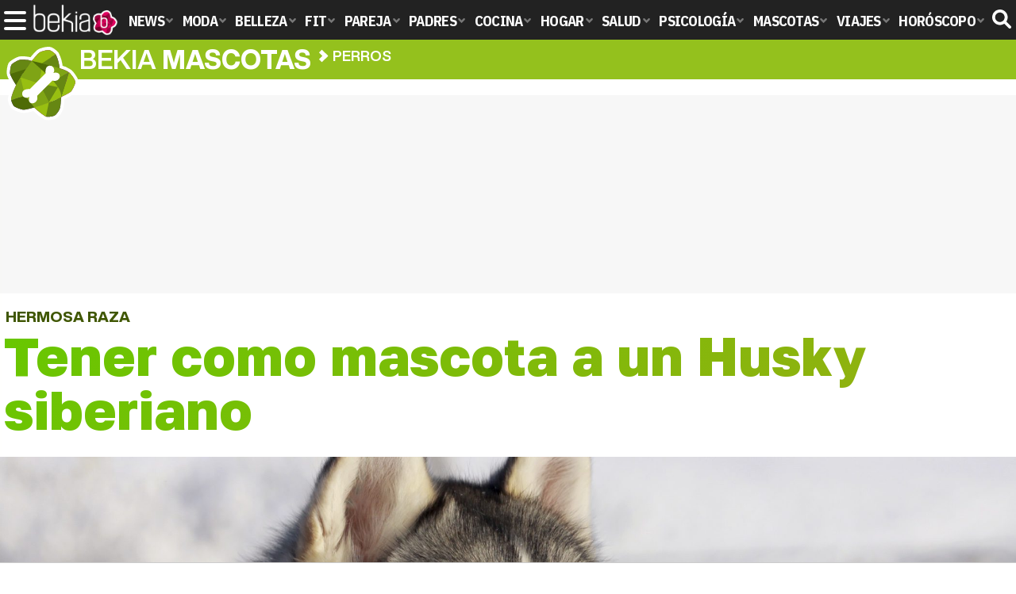

--- FILE ---
content_type: text/html; charset=UTF-8
request_url: https://www.bekiamascotas.com/articulos/tener-mascota-husky-siberiano/
body_size: 14570
content:
<!DOCTYPE html>
<html lang="es">
<head>
<title>Tener como mascota a un Husky siberiano - Bekia Mascotas</title>
<meta charset="utf-8"/>
<meta name="viewport" content="width=device-width, initial-scale=1.0, maximum-scale=1.0, user-scalable=no" />
<meta name="description" content="Descubre los orígenes, las características, el carácter y los cuidados que necesita el perro de la raza Husky siberiano." />
<meta name="robots" content="max-image-preview:large">
<link href="https://www.bekiamascotas.com/articulos/tener-mascota-husky-siberiano/" rel="canonical"><script type="application/ld+json">{"@context":"http://schema.org","@type":"Article","articleSection":"Perros","mainEntityOfPage":{"@type":"WebPage","id":"https://www.bekiamascotas.com/articulos/tener-mascota-husky-siberiano/","breadcrumb":{"@type":"BreadcrumbList","itemListElement":[{"@type":"ListItem","position":1,"item":{"@id":"https://www.bekiamascotas.com","url":"https://www.bekiamascotas.com","name":"Bekia Mascotas"}},{"@type":"ListItem","position":2,"item":{"@id":"https://www.bekiamascotas.com/perros/","url":"https://www.bekiamascotas.com/perros/","name":"Perros"}},{"@type":"ListItem","position":3,"item":{"@id":"https://www.bekiamascotas.com/articulos/tener-mascota-husky-siberiano/","url":"https://www.bekiamascotas.com/articulos/tener-mascota-husky-siberiano/","name":"Tener como mascota a un Husky siberiano"}}]}},"author":{"@type":"Person","name":"Irmina Merino Vidal"},"datePublished":"2015-07-25T17:50:34+02:00","dateModified":"2015-11-04T19:13:18+01:00","headline":"Tener como mascota a un Husky siberiano","url":"https://www.bekiamascotas.com/articulos/tener-mascota-husky-siberiano/","articleBody":" El Husky siberianoHay razas de perro que destacan por su belleza. Una de ellas es el Husky siberiano. Un tipo de perro altamente conocido que tiene un gran parecido con otro animal salvaje, el lobo. Si estás pensando en adoptar a un Husky siberiano o ya tienes uno como mascota, en Bekia te contamos todas las características y cuidados de esta bonita raza. Orígenes del Husky siberiano. Este es un perro de tamaño mediano-grande originario de los países fríos de Rusia. La raza se ideó a finales del siglo XIX para que pudiera vivir bien a muy bajas temperaturas y ayudase a los humanos de la zona. Al ser un perro fuerte, les servía para tirar de los trineos donde colocaban objetos pesados o a las personas que querían trasladarse de un lugar a otro sobre la nieve, ya que el acceso sobre esta superficie no es siempre fácil en un vehículo. Esta raza de perro ayudaba a las personas a transportarse sobre la nieve en trineoOtros lugares, como Alaska, rápidamente se interesaron por esta raza de perro que ayudaba a las personas a transportarse sobre la nieve y aguantaba bien las bajas temperaturas. Poco a poco paso de ser un animal con una utilidad muy concreta a formar parte de la familia. De este modo, llegaría a extenderse la raza por todo el mundo hasta llegar al día de hoy, en el cual cualquier persona puede tener un Husky siberiano en su hogar si quiere convivir y cuidar de esta leal mascota. Características del Husky siberiano. Este perro es normalmente tricolor, blanco, negro y gris, aunque existen algunos blancos con las manchas de color canela en lugar de negro o gris. La cantidad de pelaje de cada color en concreto depende del mismo animal. Los ojos son algo muy característico de esta raza, puesto que pueden tenerlos azules, verdes o marrones.Suelen ser tricolor, blanco, negro y gris, aunque existen algunos blancos con las manchas de color canelaLo más dispar es que se dan muchos casos en los que el animal tiene un ojo de cada color, por lo que puede tener uno verde y el otro marrón o uno azul y el otro verde. Eso no afecta absolutamente en su visión y no lo hace más ni menos especial que ningún otro Husky siberiano, es simplemente una cuestión estética. El pelo de este perro suele ser medianamente corto, pero sabe adaptarse naturalmente al clima en el que se encuentra. Por lo que si el Husky siberiano vive en un país de mucho frío, su pelaje será más largo y denso. Sin embargo, si vive en un país donde hace más calor, el pelo será menos denso y más corto. No necesita cuidados de peluquería ni que se le corte el pelo, aunque haga mucho calor. Mide entre50 y 60 centímetros de alto y suele pesar entre 30 y 45 kilos. Si el perro está bien cuidado y feliz podrá vivir hasta 14 años de vida.Carácter y cuidados del Husky siberiano. Este animal es fiel y con un carácter muy tranquilo. Un excelente guardián que bien educado se llevará de maravilla con los más pequeños de la casa. Como todos los perros de tamaño mediano o grandes necesitará salir a la calle al menos 3 veces al día con paseos de entre 20 y 30 minutos. No obstante, no es cierto que necesiten correr kilómetros durante todos los días.Un Husky bien educado se llevará de maravilla con los más pequeños de la casaLos perros que están entrenados para llevar trineos lo hacen porque forma parte de su entrenamiento, pero nuestra mascota no tiene porque hacer este tipo de ejercicio si lleva una vida tranquila en nuestro hogar. Como comentábamos anteriormente, no necesitamos llevar al Husky siberiano a la peluquería canina, pero sí deberíamos cepillarlo todos los días. Tiene un pelo fuerte, pero sensible que necesita ser cuidado adecuadamente. No suelen tener grandes problemas de salud, pero con la edad es normal que desarrollen enfermedades en los ojos, como las cataratas, en las articulaciones y algún tipo de cáncer, aunque esto es algo muy común en muchas otras razas. Por lo tanto, si quieres adquirir un Husky siberiano lo mejor será que vivas en una casa con jardín, puesto que es un perro demasiado grande para un piso de ciudad y el animal tampoco se sentiría cómodo todo el día encerrado en casa. Tienen un carácter dócil y tienen ganas de aprender del dueño. Sin embargo, debemos ser persistentes con nuestro entrenamiento y mantener una buena educación si queremos que nuestra mascota pueda pasar largos ratos con los niños y llegar a ser un miembro más de la familia. ","image":{"@type":"ImageObject","url":"https://www.bekiamascotas.com/images/articulos/portada/34000/34771.jpg","height":"900","width":"2100"},"isPartOf":{"@type":"WebSite","url":"https://www.bekiamascotas.com","name":"Bekia"},"publisher":{"@type":"Organization","name":"Bekia","url":"https://www.bekiamascotas.com","mainEntityOfPage":{"@type":"AboutPage","url":"https://www.bekiamascotas.com/web/nosotros/"},"logo":{"@type":"ImageObject","url":"https://www.bekiamascotas.com/images/bekiamascotas.png","width":"600","height":"130"},"sameAs":["https://www.facebook.com/bekiamascotas","https://www.instagram.com/bekiamascotas","https://www.twitter.com/bekiamascotas"]}}</script>
<link rel="alternate" type="application/rss+xml" title="Bekia Mascotas RSS" href="https://www.bekiamascotas.com/rss/bekia-mascotas.xml" />
<link rel="preconnect" href="https://fonts.gstatic.com">
<link rel="preconnect" href="https://fonts.gstatic.com" crossorigin />
<link rel="preload" href="https://securepubads.g.doubleclick.net/tag/js/gpt.js" as="script">
<link fetchpriority="high" rel="preload" as="image" href="" media="(max-width:250px)" />
<link fetchpriority="high" rel="preload" as="image" href="https://www.bekiamascotas.com/images/articulos/portada/34000/34771-h4.jpg" media="(min-width:251px) and (max-width:350px)" />
<link fetchpriority="high" rel="preload" as="image" href="https://www.bekiamascotas.com/images/articulos/portada/34000/34771-h3.jpg" media="(min-width:351px) and (max-width:550px)" />
<link fetchpriority="high" rel="preload" as="image" href="https://www.bekiamascotas.com/images/articulos/portada/34000/34771-h2.jpg" media="(min-width:551px) and (max-width:750px)" />
<link fetchpriority="high" rel="preload" as="image" href="https://www.bekiamascotas.com/images/articulos/portada/34000/34771-h1.jpg" media="(min-width:751px)" />
<link rel="stylesheet" href="//fonts.googleapis.com/css2?family=IBM+Plex+Sans+Condensed:wght@700&display=fallback" />
<link rel="preload" href="/fonts/HelveticaNowDisplay-XBd.woff2" as="font" type="font/woff2" crossorigin><link rel="preload" href="/fonts/HelveticaNowDisplay-Bold.woff2" as="font" type="font/woff2" crossorigin><link rel="preload" href="/fonts/HelveticaNowDisplay-Md.woff2" as="font" type="font/woff2" crossorigin><link rel="preload" href="/fonts/HelveticaNowText-Regular.woff2" as="font" type="font/woff2" crossorigin><link rel="preload" href="/fonts/HelveticaNowText-Regular.woff2" as="font" type="font/woff2" crossorigin><link rel="preload" href="/fonts/HelveticaNowText-Bold.woff2" as="font" type="font/woff2" crossorigin>
<link rel="stylesheet" href="//fonts.googleapis.com/css?family=Golos+Text:800&display=fallback" />
<link rel="stylesheet" href="https://www.bekiamascotas.com/css/min.mascotas.css?v=1.7.7" type="text/css"/>
<link rel="apple-touch-icon" sizes="180x180" href="/images/icons/mascotas/apple-touch-icon.png">
<link rel="icon" type="image/png" sizes="32x32" href="/images/icons/mascotas/favicon-32x32.png">
<link rel="icon" type="image/png" sizes="16x16" href="/images/icons/mascotas/favicon-16x16.png">
<link rel="manifest" href="/images/icons/mascotas/site.webmanifest">
<link rel="mask-icon" href="/images/icons/mascotas/safari-pinned-tab.svg" color="#9fbf42">
<meta name="msapplication-TileColor" content="#5ba300">
<meta name="theme-color" content="#ffffff">
<meta property="publishDate" content="2015-07-25T17:50:34+02:00"/>
<link href="https://www.bekiamascotas.com/images/articulos/portada/34000/34771.jpg" rel="image_src"/>
<meta property="og:image" content="https://www.bekiamascotas.com/images/articulos/portada/34000/34771.jpg"/>
<meta property="og:image:width" content="2100" />
<meta property="og:image:height" content="900" />
<meta property="og:image:alt" content="Tener como mascota a un Husky siberiano"/>
<meta property="og:image:type" content="image/jpeg" />
<meta property="og:title" content="Tener como mascota a un Husky siberiano"/>
<meta property="og:url" content="https://www.bekiamascotas.com/articulos/tener-mascota-husky-siberiano/"/>
<meta property="og:description" content="Descubre los orígenes, las características, el carácter y los cuidados que necesita el perro de la raza Husky siberiano."/>
<meta property="og:type" content="article"/>
<meta property="og:updated_time" content="2015-11-04T19:13:18+01:00"/>
<meta property="article:modified_time" content="2015-11-04T19:13:18+01:00"/>
<meta property="article:published_time" content="2015-07-25T17:50:34+02:00"/>
<meta name="DC.title" content="Tener como mascota a un Husky siberiano"/>
<meta name="DC.description" content="Descubre los orígenes, las características, el carácter y los cuidados que necesita el perro de la raza Husky siberiano.">
<meta name="DC.identifier" content="https://www.bekiamascotas.com/articulos/tener-mascota-husky-siberiano/"/>
<meta name="DC.subject" content="mascotas, perro, perros, raza de perro, husky, husky siberiano, raza husky, raza husky siberiano, caracteristicas husky siberiano, origen husky siberiano, cuidados husky siberiano"/>
<meta name="DC.date" content="2015-07-25T17:50:34+02:00"/>
<meta name="DC.date.modified" content="2015-11-04T19:13:18+01:00"/>
<meta name="DC.language" content="es">
<meta name="DC.publisher" content="Bekia mascotas" />
<meta name="twitter:card" content="summary_large_image">
<meta name="twitter:site" content="@bekiamascotas">
<meta name="twitter:url" content="https://www.bekiamascotas.com/articulos/tener-mascota-husky-siberiano/">
<meta name="twitter:title" content="Tener como mascota a un Husky siberiano">
<meta name="twitter:description" content="Descubre los orígenes, las características, el carácter y los cuidados que necesita el perro de la raza Husky siberiano.">
<meta name="twitter:image" content="https://www.bekiamascotas.com/images/articulos/portada/34000/34771.jpg">
    <style>
        /*Publicidad*/
        .pub-top { text-align:center; margin-bottom:20px !important; }
        .pub-text{ margin:10px auto !important; width:300px; max-height:600px; overflow:hidden; text-align:center; background-color:#f7f7f7;}
        .pub-box-lat { height:850px; margin-bottom:20px;  text-align:center; }
        .pub-box-lat:nth-of-type(1), .pub-box-lat:nth-of-type(2) { height:750px; }
        .pub-box-lat .pub-lat { position:sticky; top:80px; }
        .hasbar .pub-box-lat .pub-lat { top:122px; }
        .pub-box-text { height:650px; background:#F7F7F7; border-radius:12px; text-align:center; margin-bottom:20px; }
        .pub-box-text .pub-text { position:sticky; top:50px; }
        .pub-box-intext { min-height:348px; background:#F7F7F7; border-radius:12px; text-align:center; margin-bottom:20px; }
        @media (max-width:600px) {
            .pub-box-text { height:auto; min-height:150px; }
        }
    </style>
    
            <script src="https://tags.refinery89.com/bekiamascotascom.js" async></script>
                
        <!-- Google Tag Manager --> 
        <script>(function(w,d,s,l,i){w[l]=w[l]||[];w[l].push({'gtm.start': 
        new Date().getTime(),event:'gtm.js'});var f=d.getElementsByTagName(s)[0], 
        j=d.createElement(s),dl=l!='dataLayer'?'&l='+l:'';j.async=true;j.src= 
        'https://www.googletagmanager.com/gtm.js?id='+i+dl;f.parentNode.insertBefore(j,f); 
        })(window,document,'script','dataLayer','GTM-W2S5HWQG');</script> 
        <!-- End Google Tag Manager --> 
        
        
	<script> 
		(function(d,s,id,h,t){ 
		var js,r,djs = d.getElementsByTagName(s)[0]; 
		if (d.getElementById(id)) {return;} 
		js = d.createElement('script');js.id =id;js.async=1; 
		js.h=h;js.t=t; 
		r=encodeURI(btoa(d.referrer)); 
		js.src="//"+h+"/pixel/js/"+t+"/"+r; 
		djs.parentNode.insertBefore(js, djs); 
		}(document, 'script', 'dogtrack-pixel','noxv.spxl.socy.es', 'NOXV_491_646_733')); 
	</script> 
	<script src="https://cdn.gravitec.net/storage/7ed2a6ee9cfdb9dee55d3adf29fb062f/client.js" async></script>
</head>
<body>
<!-- Begin comScore Tag -->
<script data-cfasync="false">
	
(function(i,s,o,g,r,a,m){i['GoogleAnalyticsObject']=r;i[r]=i[r]||function(){
(i[r].q=i[r].q||[]).push(arguments)},i[r].l=1*new Date();a=s.createElement(o),
m=s.getElementsByTagName(o)[0];a.async=1;a.src=g;m.parentNode.insertBefore(a,m)
})(window,document,'script','//www.google-analytics.com/analytics.js','ga');
ga('create', 'UA-23430343-12', 'auto', 'main');

ga('create', 'UA-37727950-1', 'auto', 'secondary');
ga('main.send', 'pageview');
ga('secondary.send', 'pageview');

var myVar=setInterval(function(){refresca()},240000);
var myto = setTimeout(function(){
	if (document.getElementById('adsense')!=undefined){
		ga('main.send', 'event', 'Adblock', 'Unblocked', 'Non-blocked');
	}else{
		ga('main.send', 'event', 'Adblock', 'Blocked', 'Blocked');
	}
}, 2000);


function refresca(){
	ga("main.send", "event", "NoBounce", "refresh", "240");
	ga("secondary.send", "event", "NoBounce", "refresh", "240");
}
</script>
<div class="overlay" id="overmenu">
</div>
<header>
<div id="bntop">
    <div class="cnt">
        <div class="btnmenu" onclick="abrirMenu();"><span></span><span></span><span></span></div>
        <div class="lbekia"><a href="https://www.bekia.es"><span>Bekia</span></a></div>
<ul>
                        <li class="mact" onclick="window.open('https://www.bekia.es');"><span class="lnk">News</span>
                <section><ul>
                	
                    <li onclick="window.open('https://www.bekia.es/celebrities/');"><span class="lnk">Celebrities</span></li>
                	
                    <li onclick="window.open('https://www.bekia.es/realeza/');"><span class="lnk">Realeza</span></li>
                	
                    <li onclick="window.open('https://www.bekia.es/sociedad/');"><span class="lnk">Sociedad</span></li>
                	
                    <li onclick="window.open('https://www.bekia.es/cine/');"><span class="lnk">Cine</span></li>
                	
                    <li onclick="window.open('https://www.bekia.es/television/');"><span class="lnk">Televisión</span></li>
                	
                    <li onclick="window.open('https://www.bekia.es/musica/');"><span class="lnk">Música</span></li>
                                </ul></section>
            </li>
                                <li class="mmod" onclick="window.open('https://www.bekiamoda.com');"><span class="lnk">Moda</span>
                <section><ul>
                	
                    <li onclick="window.open('https://www.bekiamoda.com/tendencias/');"><span class="lnk">Tendencias</span></li>
                	
                    <li onclick="window.open('https://www.bekiamoda.com/articulos/');"><span class="lnk">Artículos</span></li>
                	
                    <li onclick="window.open('https://www.bekiamoda.com/looks/alfombra-roja/');"><span class="lnk">Looks</span></li>
                	
                    <li onclick="window.open('https://www.bekiamoda.com/disenadores/');"><span class="lnk">Diseñadores</span></li>
                	
                    <li onclick="window.open('https://www.bekiamoda.com/modelos-iconos/');"><span class="lnk">Modelos & Iconos</span></li>
                	
                    <li onclick="window.open('https://www.bekiamoda.com/marcas/');"><span class="lnk">Marcas</span></li>
                	
                    <li onclick="window.open('https://www.bekiamoda.com/complementos/');"><span class="lnk">Complementos</span></li>
                	
                    <li onclick="window.open('https://www.bekiamoda.com/ninos/');"><span class="lnk">Niños</span></li>
                	
                    <li onclick="window.open('https://www.bekiamoda.com/hombres/');"><span class="lnk">Hombres</span></li>
                                </ul></section>
            </li>
                                <li class="mbel" onclick="window.open('https://www.bekiabelleza.com');"><span class="lnk">Belleza</span>
                <section><ul>
                	
                    <li onclick="window.open('https://www.bekiabelleza.com/cara/');"><span class="lnk">Cara</span></li>
                	
                    <li onclick="window.open('https://www.bekiabelleza.com/cabello/');"><span class="lnk">Cabello</span></li>
                	
                    <li onclick="window.open('https://www.bekiabelleza.com/cuerpo/');"><span class="lnk">Cuerpo</span></li>
                	
                    <li onclick="window.open('https://www.bekiabelleza.com/looks/');"><span class="lnk">Looks</span></li>
                	
                    <li onclick="window.open('https://www.bekiabelleza.com/maquillaje/');"><span class="lnk">Maquillaje</span></li>
                	
                    <li onclick="window.open('https://www.bekiabelleza.com/tratamientos/');"><span class="lnk">Tratamientos</span></li>
                	
                    <li onclick="window.open('https://www.bekiabelleza.com/perfumes/');"><span class="lnk">Perfumes</span></li>
                	
                    <li onclick="window.open('https://www.bekiabelleza.com/celebrities/');"><span class="lnk">Celebrities</span></li>
                	
                    <li onclick="window.open('https://www.bekiabelleza.com/marcas/');"><span class="lnk">Marcas</span></li>
                	
                    <li onclick="window.open('https://www.bekiabelleza.com/hombres/');"><span class="lnk">Hombres</span></li>
                                </ul></section>
            </li>
                                <li class="mfit" onclick="window.open('https://www.bekiafit.com');"><span class="lnk">Fit</span>
                <section><ul>
                	
                    <li onclick="window.open('https://www.bekiafit.com/entrenamiento/');"><span class="lnk">Entrenamiento</span></li>
                	
                    <li onclick="window.open('https://www.bekiafit.com/dietas/');"><span class="lnk">Dietas</span></li>
                	
                    <li onclick="window.open('https://www.bekiafit.com/nutricion/');"><span class="lnk">Nutrición</span></li>
                	
                    <li onclick="window.open('https://www.bekiafit.com/cuerpo/');"><span class="lnk">Cuerpo</span></li>
                	
                    <li onclick="window.open('https://www.bekiafit.com/mente/');"><span class="lnk">Mente</span></li>
                                </ul></section>
            </li>
                                <li class="mpar" onclick="window.open('https://www.bekiapareja.com');"><span class="lnk">Pareja</span>
                <section><ul>
                	
                    <li onclick="window.open('https://www.bekiapareja.com/amor/');"><span class="lnk">Amor</span></li>
                	
                    <li onclick="window.open('https://www.bekiapareja.com/sexo/');"><span class="lnk">Sexualidad</span></li>
                	
                    <li onclick="window.open('https://www.bekiapareja.com/salud/');"><span class="lnk">Salud</span></li>
                	
                    <li onclick="window.open('https://www.bekiapareja.com/divorcio/');"><span class="lnk">Divorcio</span></li>
                	
                    <li onclick="window.open('https://www.bekiapareja.com/relatos/');"><span class="lnk">Relatos</span></li>
                                </ul></section>
            </li>
                                <li class="mpad" onclick="window.open('https://www.bekiapadres.com');"><span class="lnk">Padres</span>
                <section><ul>
                	
                    <li onclick="window.open('https://www.bekiapadres.com/alimentacion/');"><span class="lnk">Alimentación</span></li>
                	
                    <li onclick="window.open('https://www.bekiapadres.com/salud/');"><span class="lnk">Salud</span></li>
                	
                    <li onclick="window.open('https://www.bekiapadres.com/psicologia/');"><span class="lnk">Psicología</span></li>
                	
                    <li onclick="window.open('https://www.bekiapadres.com/educacion/');"><span class="lnk">Educación</span></li>
                	
                    <li onclick="window.open('https://www.bekiapadres.com/ocio/');"><span class="lnk">Ocio</span></li>
                	
                    <li onclick="window.open('https://www.bekiapadres.com/calculadoras/');"><span class="lnk">Calculadoras</span></li>
                	
                    <li onclick="window.open('https://www.bekiapadres.com/nombres-bebe/');"><span class="lnk">Nombres</span></li>
                	
                    <li onclick="window.open('https://www.bekiapadres.com/canciones/');"><span class="lnk">Canciones infantiles</span></li>
                	
                    <li onclick="window.open('https://www.bekiapadres.com/dibujos/');"><span class="lnk">Dibujos para colorear</span></li>
                	
                    <li onclick="window.open('https://www.bekiapadres.com/diccionario/');"><span class="lnk">Diccionario</span></li>
                                </ul></section>
            </li>
                                <li class="mcoc" onclick="window.open('https://www.bekiacocina.com');"><span class="lnk">Cocina</span>
                <section><ul>
                	
                    <li onclick="window.open('https://www.bekiacocina.com/recetas/');"><span class="lnk">Recetas</span></li>
                	
                    <li onclick="window.open('https://www.bekiacocina.com/dietas/');"><span class="lnk">Nutrición y dieta</span></li>
                	
                    <li onclick="window.open('https://www.bekiacocina.com/ingredientes/');"><span class="lnk">Alimentos</span></li>
                	
                    <li onclick="window.open('https://www.bekiacocina.com/gastronomia/');"><span class="lnk">Gastronomía</span></li>
                	
                    <li onclick="window.open('https://www.bekiacocina.com/restaurantes/');"><span class="lnk">Restaurantes</span></li>
                                </ul></section>
            </li>
                                <li class="mhog" onclick="window.open('https://www.bekiahogar.com');"><span class="lnk">Hogar</span>
                <section><ul>
                	
                    <li onclick="window.open('https://www.bekiahogar.com/bricolaje/');"><span class="lnk">Bricolaje</span></li>
                	
                    <li onclick="window.open('https://www.bekiahogar.com/decoracion/');"><span class="lnk">Decoración</span></li>
                	
                    <li onclick="window.open('https://www.bekiahogar.com/jardineria/');"><span class="lnk">Jardinería</span></li>
                	
                    <li onclick="window.open('https://www.bekiahogar.com/manualidades/');"><span class="lnk">Manualidades</span></li>
                	
                    <li onclick="window.open('https://www.bekiahogar.com/ecologia/');"><span class="lnk">Ecología</span></li>
                	
                    <li onclick="window.open('https://www.bekiahogar.com/economia/');"><span class="lnk">Economía doméstica</span></li>
                                </ul></section>
            </li>
                                <li class="msal" onclick="window.open('https://www.bekiasalud.com');"><span class="lnk">Salud</span>
                <section><ul>
                	
                    <li onclick="window.open('https://www.bekiasalud.com/medicamentos/');"><span class="lnk">Medicamentos</span></li>
                	
                    <li onclick="window.open('https://www.bekiasalud.com/enfermedades/');"><span class="lnk">Enfermedades</span></li>
                	
                    <li onclick="window.open('https://www.bekiasalud.com/cancer/');"><span class="lnk">Cáncer</span></li>
                	
                    <li onclick="window.open('https://www.bekiasalud.com/menopausia/');"><span class="lnk">Menopausia</span></li>
                	
                    <li onclick="window.open('https://www.bekiasalud.com/alergias/');"><span class="lnk">Alergias</span></li>
                	
                    <li onclick="window.open('https://www.bekiasalud.com/dietetica/');"><span class="lnk">Dietética</span></li>
                	
                    <li onclick="window.open('https://www.bekiasalud.com/vida-sana/');"><span class="lnk">Vida sana</span></li>
                                </ul></section>
            </li>
                                <li class="mpsi" onclick="window.open('https://www.bekiapsicologia.com');"><span class="lnk">Psicología</span>
                <section><ul>
                	
                    <li onclick="window.open('https://www.bekiapsicologia.com/terapia/');"><span class="lnk">Terapia</span></li>
                	
                    <li onclick="window.open('https://www.bekiapsicologia.com/ansiedad/');"><span class="lnk">Ansiedad</span></li>
                	
                    <li onclick="window.open('https://www.bekiapsicologia.com/depresion/');"><span class="lnk">Depresión</span></li>
                	
                    <li onclick="window.open('https://www.bekiapsicologia.com/emociones/');"><span class="lnk">Emociones</span></li>
                	
                    <li onclick="window.open('https://www.bekiapsicologia.com/coaching/');"><span class="lnk">Coaching</span></li>
                	
                    <li onclick="window.open('https://www.bekiapsicologia.com/relaciones/');"><span class="lnk">Relaciones</span></li>
                                </ul></section>
            </li>
                                <li class="mmas"><a class="lnk" href="https://www.bekiamascotas.com"><span>Mascotas</span></a>
                <section><ul>
                	
                    <li><a class="lnk" href="https://www.bekiamascotas.com/perros/"><span>Perros</span></a></li>
                	
                    <li><a class="lnk" href="https://www.bekiamascotas.com/gatos/"><span>Gatos</span></a></li>
                	
                    <li><a class="lnk" href="https://www.bekiamascotas.com/peces/"><span>Peces</span></a></li>
                	
                    <li><a class="lnk" href="https://www.bekiamascotas.com/pajaros/"><span>Pájaros</span></a></li>
                	
                    <li><a class="lnk" href="https://www.bekiamascotas.com/roedores/"><span>Roedores</span></a></li>
                	
                    <li><a class="lnk" href="https://www.bekiamascotas.com/exoticos/"><span>Exóticos</span></a></li>
                                </ul></section>
            </li>
                                <li class="mvia" onclick="window.open('https://www.bekiaviajes.com');"><span class="lnk">Viajes</span>
                <section><ul>
                	
                    <li onclick="window.open('https://www.bekiaviajes.com/destinos/');"><span class="lnk">Destinos</span></li>
                	
                    <li onclick="window.open('https://guiadejapon.bekiaviajes.com');"><span class="lnk">Guía de Japón</span></li>
                                </ul></section>
            </li>
                                <li class="mhor" onclick="window.open('https://www.bekia.es/horoscopo/');"><span class="lnk">Horóscopo</span>
                <section><ul>
                	
                    <li onclick="window.open('https://www.bekia.es/horoscopo/zodiaco/');"><span class="lnk">Zodíaco</span></li>
                	
                    <li onclick="window.open('https://www.bekia.es/horoscopo/chino/');"><span class="lnk">Horóscopo chino</span></li>
                	
                    <li onclick="window.open('https://www.bekia.es/horoscopo/tarot/');"><span class="lnk">Tarot</span></li>
                	
                    <li onclick="window.open('https://www.bekia.es/horoscopo/numerologia/');"><span class="lnk">Numerología</span></li>
                	
                    <li onclick="window.open('https://www.bekia.es/horoscopo/rituales/');"><span class="lnk">Rituales</span></li>
                	
                    <li onclick="window.open('https://www.bekia.es/horoscopo/test-compatibilidad/');"><span class="lnk">Test de compatibilidad</span></li>
                                </ul></section>
            </li>
            </ul>	
    <div id="modal-search">
        <form id="search" action="/buscar/">
            <input id="inputString" autocomplete="off" name="q" type="text" value="" placeholder="Buscar..."/>
        </form>
    </div>
    <div class="btnsearch"><svg width="24" height="24" viewBox="0 0 512 512"><path d="M500.3 443.7l-119.7-119.7c27.22-40.41 40.65-90.9 33.46-144.7C401.8 87.79 326.8 13.32 235.2 1.723C99.01-15.51-15.51 99.01 1.724 235.2c11.6 91.64 86.08 166.7 177.6 178.9c53.8 7.189 104.3-6.236 144.7-33.46l119.7 119.7c15.62 15.62 40.95 15.62 56.57 0C515.9 484.7 515.9 459.3 500.3 443.7zM79.1 208c0-70.58 57.42-128 128-128s128 57.42 128 128c0 70.58-57.42 128-128 128S79.1 278.6 79.1 208z"/></svg><span>Buscar</span></div>
</div>
</div>
</header>

<div class="sug-cnt"><div id="suggestions"></div></div>

<div id="bnwebbar">
    <div class="fpos"><div id="flor" onclick="window.location.href='https://www.bekiamascotas.com';"></div></div>
    <nav><div class="cnt">
    <p class="tit"><span onclick="window.location.href='https://www.bekiamascotas.com';">Bekia <b>mascotas</b></span></p>        <p><span onclick="window.location.href='https://www.bekiamascotas.com/perros/';">Perros</span></p>
    <p><span onclick="window.location.href='https://www.bekiamascotas.com/articulos/tener-mascota-husky-siberiano/';">Tener como mascota a un Husky siberiano</span></p>
        </div></nav>
</div>		
<main id="main" class="main_smc_bekiamascotas">
    <div class="pub-top">
        <div id='top'></div>
        <div id='x01'></div>
    </div>
<style>
.splide__container{box-sizing:border-box;position:relative}.splide__list{-webkit-backface-visibility:hidden;backface-visibility:hidden;display:-ms-flexbox;display:flex;height:100%;margin:0!important;padding:0!important}.splide.is-initialized:not(.is-active) .splide__list{display:block}.splide__pagination{-ms-flex-align:center;align-items:center;display:-ms-flexbox;display:flex;-ms-flex-wrap:wrap;flex-wrap:wrap;-ms-flex-pack:center;justify-content:center;margin:0;pointer-events:none}.splide__pagination li{display:inline-block;line-height:1;list-style-type:none;margin:0;pointer-events:auto}.splide__progress__bar{width:0}.splide{position:relative;visibility:hidden}.splide.is-initialized,.splide.is-rendered{visibility:visible}.splide__slide{-webkit-backface-visibility:hidden;backface-visibility:hidden;box-sizing:border-box;-ms-flex-negative:0;flex-shrink:0;list-style-type:none!important;margin:0;position:relative}.splide__slide img{vertical-align:bottom}.splide__spinner{animation:splide-loading 1s linear infinite;border:2px solid #999;border-left-color:transparent;border-radius:50%;bottom:0;contain:strict;display:inline-block;height:20px;left:0;margin:auto;position:absolute;right:0;top:0;width:20px}.splide__sr{clip:rect(0 0 0 0);border:0;height:1px;margin:-1px;overflow:hidden;padding:0;position:absolute;width:1px}.splide__toggle.is-active .splide__toggle__play,.splide__toggle__pause{display:none}.splide__toggle.is-active .splide__toggle__pause{display:inline}.splide__track{overflow:hidden;position:relative;z-index:0}@keyframes splide-loading{0%{transform:rotate(0)}to{transform:rotate(1turn)}}.splide__track--draggable{-webkit-touch-callout:none;-webkit-user-select:none;-ms-user-select:none;user-select:none}.splide__track--fade>.splide__list{display:block}.splide__track--fade>.splide__list>.splide__slide{left:0;opacity:0;position:absolute;top:0;z-index:0}.splide__track--fade>.splide__list>.splide__slide.is-active{opacity:1;position:relative;z-index:1}.splide--rtl{direction:rtl}.splide__track--ttb>.splide__list{display:block}.splide__arrow{-ms-flex-align:center;align-items:center;background:#EEE;border:0;border-radius:50%;cursor:pointer;display:-ms-flexbox;display:flex;height:2.5em;-ms-flex-pack:center;justify-content:center;opacity:.7;padding:0;position:absolute;top:50%;transform:translateY(-50%);width:2.5em;z-index:1}.splide__arrow svg{fill:#000;height:1.4em;width:1.4em}.splide__arrow:hover:not(:disabled){opacity:.9}.splide__arrow:disabled{opacity:.3}.splide__arrow:focus-visible{outline:3px solid #0bf;outline-offset:3px}.splide__arrow--prev{left:1em}.splide__arrow--prev svg{transform:scaleX(-1)}.splide__arrow--next{right:1em}.splide.is-focus-in .splide__arrow:focus{outline:3px solid #0bf;outline-offset:3px}.splide__pagination{bottom:.5em;left:0;padding:0 1em;position:absolute;right:0;z-index:1}.splide__pagination__page{background:#ccc;border:0;border-radius:50%;display:inline-block;height:8px;margin:3px;opacity:.7;padding:0;position:relative;transition:transform .2s linear;width:8px}.splide__pagination__page.is-active{background:#fff;transform:scale(1.4);z-index:1}.splide__pagination__page:hover{cursor:pointer;opacity:.9}.splide__pagination__page:focus-visible{outline:3px solid #0bf;outline-offset:3px}.splide.is-focus-in .splide__pagination__page:focus{outline:3px solid #0bf;outline-offset:3px}.splide__progress__bar{background:#ccc;height:3px}.splide__slide{-webkit-tap-highlight-color:transparent}.splide__slide:focus{outline:0}@supports(outline-offset:-3px){.splide__slide:focus-visible{outline:3px solid #0bf;outline-offset:-3px}}@media screen and (-ms-high-contrast:none){.splide__slide:focus-visible{border:3px solid #0bf}}@supports(outline-offset:-3px){.splide.is-focus-in .splide__slide:focus{outline:3px solid #0bf;outline-offset:-3px}}@media screen and (-ms-high-contrast:none){.splide.is-focus-in .splide__slide:focus{border:3px solid #0bf}.splide.is-focus-in .splide__track>.splide__list>.splide__slide:focus{border-color:#0bf}}.splide__toggle{cursor:pointer}.splide__toggle:focus-visible{outline:3px solid #0bf;outline-offset:3px}.splide.is-focus-in .splide__toggle:focus{outline:3px solid #0bf;outline-offset:3px}.splide__track--nav>.splide__list>.splide__slide{border:3px solid transparent;cursor:pointer}.splide__track--nav>.splide__list>.splide__slide.is-active{border:3px solid #000}.splide__arrows--rtl .splide__arrow--prev{left:auto;right:1em}.splide__arrows--rtl .splide__arrow--prev svg{transform:scaleX(1)}.splide__arrows--rtl .splide__arrow--next{left:1em;right:auto}.splide__arrows--rtl .splide__arrow--next svg{transform:scaleX(-1)}.splide__arrows--ttb .splide__arrow{left:50%;transform:translate(-50%)}.splide__arrows--ttb .splide__arrow--prev{top:1em}.splide__arrows--ttb .splide__arrow--prev svg{transform:rotate(-90deg)}.splide__arrows--ttb .splide__arrow--next{bottom:1em;top:auto}.splide__arrows--ttb .splide__arrow--next svg{transform:rotate(90deg)}.splide__pagination--ttb{bottom:0;display:-ms-flexbox;display:flex;-ms-flex-direction:column;flex-direction:column;left:auto;padding:1em 0;right:.5em;top:0}
.splide li { background:#f7ffe3; margin:0 0 15px 0; border-radius:12px; overflow:hidden; } .splide li img { width:100%; height:auto; } .splide li:hover { cursor:pointer; } .splide li a { display:block; text-align:center; padding:8px; font-family:'HelND'; font-weight:800; line-height:1.08em; font-size:18px; color:#000; transition:color .2s ease-in-out; } .splide li:hover a { color:#7AAA00; }
article .txt .splide a:after { display:none; }
.entradilla::first-letter { font-size: 71px; float:left; line-height:1em; padding: 1px 3px 0 0; font-weight: bold; vertical-align:initial; }
.blqdest.mov{ margin-bottom:20px; }
.art-top picture { display:block; aspect-ratio:105/65; }
.wrapper .citiesrel { font-size:18px; margin:0 0 15px 0; background:#EAEBEC; padding:6px 8px; border-radius:8px; font-family:'HelND'; text-transform:uppercase; }
.wrapper .citiesrel a { display:block; color:#000; }
.wrapper .citiesrel a b { font-weight:800; }
.wrapper .citiesrel img { width:42px; height:42px; border-radius:40px; vertical-align:-13px; margin-right:3px; }
.infoextended { border:1px solid #EAEBEC; border-radius:8px; padding:12px;}
.authbar { background:#f8f9fa; border-radius:50px; overflow:hidden; height:60px; display:flex; }
.authbar img { width:60px; height:60px; }
.authbar .adata { padding:6px; }
.wrapper .info .infoextended .author:before { display:none; }
.wrapper .info .infoextended .author { font-size:18px; margin-bottom:2px; }
.wrapper .info .infoextended .adesc { font-family: 'HelNT'; font-size:14px; padding-left:2px; color:#555; line-height:1.05em; }
.toc li a:hover {cursor: pointer;}
.arecwrap { margin-top:-35px; }
.pub-box-intext { min-height:348px; background:#F7F7F7; border-radius:12px; text-align:center; margin-bottom:20px; }
@media(max-width:1100px) {
.wrapper .info .infoextended .author { margin-bottom:0; }
.authbar .adata { padding:3px 6px; }
}
</style>
<script defer src="https://www.bekiamascotas.com/js/splide.min.js"></script>
<div id="article" class="article_smc_bekiamascotas">
<div class="art-top">
	<div class="pretit"><span>HERMOSA RAZA</span></div>
	<h1><span>Tener como mascota a un Husky siberiano</span></h1>
	
	<picture>
		<source media="(max-width:250px)" srcset="https://www.bekiamascotas.com/images/articulos/portada/34000/34771-h4.jpg" width="200" height="124">
		<source media="(min-width:251px) and (max-width:350px)" srcset="https://www.bekiamascotas.com/images/articulos/portada/34000/34771-h3.jpg" width="300" height="186">
		<source media="(min-width:351px) and (max-width:550px)" srcset="https://www.bekiamascotas.com/images/articulos/portada/34000/34771-h2.jpg" width="500" height="310">
		<source media="(min-width:551px) and (max-width:750px)" srcset="https://www.bekiamascotas.com/images/articulos/portada/34000/34771-h1.jpg" width="728" height="451">
		<source media="(min-width:751px)" srcset="https://www.bekiamascotas.com/images/articulos/portada/34000/34771.jpg" width="1050" height="650">
		<img src="https://www.bekiamascotas.com/images/articulos/portada/34000/34771.jpg" alt="Tener como mascota a un Husky siberiano" width="1050" height="650" decoding="async">
	</picture>
</div>
<div id="div_modal"></div>
<div class="wrapper">
	<div class="wraptxt">
	<div class="toc">	
			</div>
	<div class="cnt">
	<div class="info">
				<div class="col1">
					<div class="author">Irmina Merino Vidal</div>
				<div class="date">
						Última actualización: 4 Noviembre 2015		</div>
			<div class="tcmtb">
				<span id="commlink" data-type="not" data-id="34771">
					¡Comenta!				</span>
			</div>
		</div>
			</div>
		<article>
		<div class="entradilla">Descubre los orígenes, las características, el carácter y los cuidados que necesita el perro de la raza Husky siberiano.</div>
					<div class="txt"><link href="https://www.bekia.es/css/videojs/player.css?v=1.0.3" rel="stylesheet">
<link href="https://www.bekia.es/css/bkeplayer.css?v=1.0.3" rel="stylesheet">
<link href="https://www.bekia.es/css/videojs/theme.css?v=1.0.6" rel="stylesheet">
<script defer src="https://www.bekia.es/js/videojs/player.js?v=1.0.2"></script>
<script defer src="//imasdk.googleapis.com/js/sdkloader/ima3.js"></script>
<script defer src="https://www.bekia.es/js/enlazarpip.js?v=1.0.3"></script>
<script defer src="https://www.bekia.es/js/bkeplayer.js?v=1.0.8"></script>
<div class="bkeplayer">
					<div class="tit-ep"><span>Vídeos Bekia</span></div>
					<div class="cnt-ep">
						<div class="mv-ep">
							<video id="vid-29073" data-stream="1" data-noads="0" class="video-js vjs-theme-dt" controls playsinline autoplay muted preload="metadata" width="640" height="360" poster="https://www.bekia.es/images/videos/4000/f4932.jpg" data-title="Montoya se viene abajo en &#039;Supervivientes 2025&#039; y amenaza con abandonar">
							  <source src="//v1.bekiavideos.com/4900/4932/playlist.m3u8" type="application/x-mpegURL"/>
							  <source src="//v1.bekiavideos.com/4900/4932/manifest.mpd" type="application/dash+xml"/>
								  <source src="//v1.bekiavideos.com/4900/4932.mp4" type='video/mp4'/>
								</video>
						</div>
						<div class="lv-ep">
							<ul class="lv-car">
								<li><a href="https://www.bekia.es/videos/raul-rodriguez-silvia-taules-cuentan-papel-familia-tele/">
								<picture>
									<img class='stpi' loading="lazy" class="stpi" decoding="async" alt="Raúl Rodríguez y Silvia Taulés nos cuentan su papel en &#039;La familia de la tele&#039;" src="https://www.bekia.es/images/videos/th/4000/4930-r0.jpg" width="207" height="115"/>
								</picture>
								<span>Raúl Rodríguez y Silvia Taulés nos cuentan su papel en 'La familia de la tele'</span></a></li>
								<li><a href="https://www.bekia.es/videos/kiko-matamoros-lydia-lozano-publico-edades-rtve-publico-pegado-novelas/">
								<picture>
									<img class='stpi' loading="lazy" class="stpi" decoding="async" alt="Kiko Matamoros y Lydia Lozano: &quot;Nuestro público es de todas las edades y RTVE tiene un público muy pegado a las novelas, al que tenemos que captar&quot;" src="https://www.bekia.es/images/videos/th/4000/4928-r0.jpg" width="207" height="115"/>
								</picture>
								<span>Kiko Matamoros y Lydia Lozano: "Nuestro público es de todas las edades y RTVE tiene un público muy pegado a las novelas, al que tenemos que captar"</span></a></li>
								<li><a href="https://www.bekia.es/videos/carlota-corredera-javier-hoyos-tele-representar-publico-tambien/">
								<picture>
									<img class='stpi' loading="lazy" class="stpi" decoding="async" alt="Carlota Corredera y Javier de Hoyos: &quot;La tele tiene que representar al público también y aquí están todos los perfiles posibles&quot;" src="https://www.bekia.es/images/videos/th/4000/4927-r0.jpg" width="207" height="115"/>
								</picture>
								<span>Carlota Corredera y Javier de Hoyos: "La tele tiene que representar al público también y aquí están todos los perfiles posibles&quo;</span></a></li>
								<li><a href="https://www.bekia.es/videos/tomo-felipe-infanta-sofia-no-recibir-formacion-militar/">
								<picture>
									<img class='stpi' loading="lazy" class="stpi" decoding="async" alt="Así se tomó Felipe VI que la Infanta Sofía no quisiera recibir formación militar" src="https://www.bekia.es/images/videos/th/4000/4931-r0.jpg" width="207" height="115"/>
								</picture>
								<span>Así se tomó Felipe VI que la Infanta Sofía no quisiera recibir formación militar</span></a></li>
								<li><a href="https://www.bekia.es/videos/belen-esteban-estoy-emocionada-contenta-feliz-llegar-rtve/">
								<picture>
									<img class='stpi' loading="lazy" class="stpi" decoding="async" alt="Belén Esteban: &quot;Estoy emocionada, muy contenta y muy feliz por llegar a RTVE&quot;" src="https://www.bekia.es/images/videos/th/4000/4925-r0.jpg" width="207" height="115"/>
								</picture>
								<span>Belén Esteban: "Estoy emocionada, muy contenta y muy feliz por llegar a RTVE"</span></a></li>
								<li><a href="https://www.bekia.es/videos/manu-baqueiro-entrevista-serie-perdiendo-juicio/">
								<picture>
									<img class='stpi' loading="lazy" class="stpi" decoding="async" alt="Manu Baqueiro: &quot;Tuve como referente a Bruce Willis en &#039;Luz de Luna&#039; para mi trabajo en la serie &#039;Perdiendo el juicio&#039;&quot;" src="https://www.bekia.es/images/videos/th/4000/4914-r0.jpg" width="207" height="115"/>
								</picture>
								<span>Manu Baqueiro: "Tuve como referente a Bruce Willis en 'Luz de Luna' para mi trabajo en la serie 'Perdiendo el juicio'"</span></a></li>
								<li><a href="https://www.bekia.es/videos/magdalena-suecia-responde-criticas-lanzar-propio-negocio/">
								<picture>
									<img class='stpi' loading="lazy" class="stpi" decoding="async" alt="Magdalena de Suecia responde a las críticas y explica por qué le han permitido lanzar su propio negocio" src="https://www.bekia.es/images/videos/th/4000/4929-r0.jpg" width="207" height="115"/>
								</picture>
								<span>Magdalena de Suecia responde a las críticas y explica por qué le han permitido lanzar su propio negocio</span></a></li>
							</ul>
						</div>
					</div>
				</div><div class="imgnc"><img class='stpi' loading="lazy" src="https://www.bekiamascotas.com/images/articulos/34000/34771/1.jpg" style="aspect-ratio:600/320;" width="600" height="320" sizes="100vw" alt="El Husky siberiano" loading="lazy" /><span> El Husky siberiano</span></div><p>Hay razas de <a href="https://www.bekiamascotas.com/perros/">perro</a> que destacan por su <a target="_blank" href="https://www.bekiabelleza.com/">belleza</a>. Una de ellas es <b>el Husky siberiano</b>. Un tipo de perro altamente conocido que tiene un  <b>gran parecido con otro animal salvaje, el lobo</b>. Si estás pensando en adoptar a un Husky siberiano o ya tienes uno como mascota, en Bekia te contamos todas las  <b>características y cuidados</b> de esta bonita raza.</p><h2>Orígenes del Husky siberiano</h2><p>Este es un perro de  <b>tamaño mediano-grande originario de los países fríos de Rusia</b>. La raza se ideó a finales del siglo XIX para que pudiera vivir bien a muy bajas temperaturas y ayudase a los humanos de la zona. Al ser un perro fuerte, les servía para  <b>tirar de los trineos donde colocaban objetos pesados o a las personas</b> que querían trasladarse de un lugar a otro sobre la nieve, ya que el acceso sobre esta superficie no es siempre fácil en un vehículo.<div class='pub-box-intext'><div id='intext'></div></div><div class="imgnc"><img class='stpi' loading="lazy" src="https://www.bekiamascotas.com/images/articulos/34000/34771/2.jpg" style="aspect-ratio:600/320;" width="600" height="320" sizes="100vw" alt="Esta raza de perro ayudaba a las personas a transportarse sobre la nieve en trineo" loading="lazy" /><span>Esta raza de perro ayudaba a las personas a transportarse sobre la nieve en trineo</span></div><p>Otros lugares, como Alaska, rápidamente se interesaron por esta raza de perro que ayudaba a las personas a transportarse sobre la nieve y aguantaba bien las bajas temperaturas. Poco a poco paso de ser <b>un animal con una utilidad muy concreta a formar parte de la familia</b>. De este modo, llegaría a extenderse la raza por todo el mundo hasta llegar al día de hoy, en el cual  <b>cualquier persona puede tener un Husky</b> siberiano en su hogar si quiere convivir y cuidar de esta leal mascota.</p><h2>Características del Husky siberiano</h2><p>Este perro es <b>normalmente tricolor, blanco, negro y gris, aunque existen algunos blancos con las manchas de color canela</b> en lugar de negro o gris. La cantidad de pelaje de cada color en concreto depende del mismo animal.  <b>Los ojos son </b> algo muy característico de esta raza, puesto que pueden tenerlos <b>azules, verdes o marrones</b>. </p><div class="imgnc"><img class='stpi' loading="lazy" src="https://www.bekiamascotas.com/images/articulos/34000/34771/3.jpg" style="aspect-ratio:600/320;" width="600" height="320" sizes="100vw" alt="Suelen ser tricolor, blanco, negro y gris, aunque existen algunos blancos con las manchas de color canela" loading="lazy" /><span> </p><p>Suelen ser tricolor, blanco, negro y gris, aunque existen algunos blancos con las manchas de color canela</span></div><p>Lo más dispar es que se dan muchos casos en los que  <b>el animal tiene un ojo de cada color</b>, por lo que puede tener uno verde y el otro marrón o uno azul y el otro verde. Eso no afecta absolutamente en su visión y no lo hace más ni menos especial que ningún otro Husky siberiano, es simplemente una cuestión estética. </p><p> <b>El pelo</b> de este perro suele ser  <b>medianamente corto</b>, pero sabe adaptarse naturalmente al  <b>clima en el que se encuentra</b>. Por lo que si el Husky siberiano vive en un país de mucho frío, su pelaje será más largo y denso. Sin embargo, si vive en un país <b>donde hace más calor, el pelo será menos denso</b> y más corto. <b>No necesita cuidados de peluquería</b> ni que se le corte el pelo, aunque haga mucho calor. Mide entre  <b>50 y 60 centímetros</b> de alto y suele pesar entre <b>30 y 45 kilos</b>.  Si el perro está bien cuidado y feliz podrá vivir <b>hasta 14 años de vida.</b> </p><h2>Carácter y cuidados del Husky siberiano</h2><p>Este animal <b>es fiel y con un carácter muy tranquilo</b>. Un excelente guardián que bien educado  <b>se llevará de maravilla con los más pequeños</b> de la casa. Como todos los perros de tamaño mediano o grandes necesitará  <b>salir a la calle al menos 3 veces al día</b> con paseos de entre  <b>20 y 30 minutos</b>. No obstante, no es cierto que necesiten correr kilómetros durante todos los días.</p><div class="imgnc"><img class='stpi' loading="lazy" src="https://www.bekiamascotas.com/images/articulos/34000/34771/4.jpg" style="aspect-ratio:600/320;" width="600" height="320" sizes="100vw" alt="Un Husky bien educado se llevará de maravilla con los más pequeños de la casa" loading="lazy" /><span> Un Husky bien educado se llevará de maravilla con los más pequeños de la casa</span></div><p>Los perros que están <b>entrenados para llevar trineos</b> lo hacen porque forma parte de su entrenamiento, pero <b>nuestra mascota no tiene porque hacer este tipo de ejercicio </b> si lleva una vida tranquila en nuestro hogar. Como comentábamos anteriormente, no necesitamos llevar al Husky siberiano a la peluquería canina, pero sí  <b>deberíamos cepillarlo todos los días</b>. Tiene un pelo fuerte, pero sensible que necesita ser cuidado adecuadamente.</p><p> <b>No suelen tener grandes problemas de <a target="_blank" href="https://www.bekiasalud.com/">salud</a></b>, pero con la edad es normal que desarrollen enfermedades en los ojos, como las cataratas, en las articulaciones y algún tipo de cáncer, aunque esto es algo muy común en muchas otras razas.</p><p>Por lo tanto, si quieres adquirir un Husky siberiano <b>lo mejor será que vivas en una casa con jardín, puesto que es un perro demasiado grande </b> para un piso de ciudad y el animal tampoco se sentiría cómodo todo el día encerrado en casa.</p><p>Tienen un  <b>carácter dócil y tienen ganas de aprender del dueño</b>. Sin embargo, debemos ser persistentes con nuestro entrenamiento y  <b>mantener una buena educación</b> si queremos que nuestra <a href="https://www.bekiamascotas.com/">mascota</a> pueda pasar largos ratos con los niños y llegar a ser un miembro más de la familia.</p></p></div>
	</article>
	</div>
	<div class="share">
		<a id="social-tw" title="Compartir en Twitter" target="new" rel="nofollow" href="https://twitter.com/intent/tweet?text=En @bekiamascotas: Tener como mascota a un Husky siberiano: &url=https://www.bekiamascotas.com/articulos/tener-mascota-husky-siberiano/"><svg width="20" height="20" viewBox="0 0 512 512"><path d="M459.37 151.716c.325 4.548.325 9.097.325 13.645 0 138.72-105.583 298.558-298.558 298.558-59.452 0-114.68-17.219-161.137-47.106 8.447.974 16.568 1.299 25.34 1.299 49.055 0 94.213-16.568 130.274-44.832-46.132-.975-84.792-31.188-98.112-72.772 6.498.974 12.995 1.624 19.818 1.624 9.421 0 18.843-1.3 27.614-3.573-48.081-9.747-84.143-51.98-84.143-102.985v-1.299c13.969 7.797 30.214 12.67 47.431 13.319-28.264-18.843-46.781-51.005-46.781-87.391 0-19.492 5.197-37.36 14.294-52.954 51.655 63.675 129.3 105.258 216.365 109.807-1.624-7.797-2.599-15.918-2.599-24.04 0-57.828 46.782-104.934 104.934-104.934 30.213 0 57.502 12.67 76.67 33.137 23.715-4.548 46.456-13.32 66.599-25.34-7.798 24.366-24.366 44.833-46.132 57.827 21.117-2.273 41.584-8.122 60.426-16.243-14.292 20.791-32.161 39.308-52.628 54.253z"/></svg></a>
		<a id="social-fb" title="Compartir en Facebook" target="new" rel="nofollow" href="https://www.facebook.com/sharer/sharer.php?u=https://www.bekiamascotas.com/articulos/tener-mascota-husky-siberiano/"><svg width="20" height="23" viewBox="0 0 448 512"><path d="M400 32H48A48 48 0 0 0 0 80v352a48 48 0 0 0 48 48h137.25V327.69h-63V256h63v-54.64c0-62.15 37-96.48 93.67-96.48 27.14 0 55.52 4.84 55.52 4.84v61h-31.27c-30.81 0-40.42 19.12-40.42 38.73V256h68.78l-11 71.69h-57.78V480H400a48 48 0 0 0 48-48V80a48 48 0 0 0-48-48z"/></svg></a>
		<a id="social-lk" title="Compartir en LinkedIn" target="new" rel="nofollow" href="https://www.linkedin.com/shareArticle?mini=true&url=https://www.bekiamascotas.com/articulos/tener-mascota-husky-siberiano/"><svg width="20" height="23" viewBox="0 0 448 512"><path d="M416 32H31.9C14.3 32 0 46.5 0 64.3v383.4C0 465.5 14.3 480 31.9 480H416c17.6 0 32-14.5 32-32.3V64.3c0-17.8-14.4-32.3-32-32.3zM135.4 416H69V202.2h66.5V416zm-33.2-243c-21.3 0-38.5-17.3-38.5-38.5S80.9 96 102.2 96c21.2 0 38.5 17.3 38.5 38.5 0 21.3-17.2 38.5-38.5 38.5zm282.1 243h-66.4V312c0-24.8-.5-56.7-34.5-56.7-34.6 0-39.9 27-39.9 54.9V416h-66.4V202.2h63.7v29.2h.9c8.9-16.8 30.6-34.5 62.9-34.5 67.2 0 79.7 44.3 79.7 101.9V416z"/></svg></a>
	</div>
	</div>
	<div class="wraplatf">
		<div class="wlblq dbplace">
			<div class="bcnt">
				  <div class='pub-box-lat'><div class='pub-lat'>
  <div id='right1'></div>
  </div></div>
			</div>
			<div class="bloque1"></div>
		</div>
				<div class="wlblq">
			<div class="bcnt">
				<div class="blqdest">
					<div class="cnt dbplace">
												<strong>Artículos relacionados</strong>
						<section class="relacionadosn splide">
							  <div class="splide__track">
									<ul class="splide__list">
																			<li class="splide__slide"><img src="https://www.bekiamascotas.com/images/articulos/th/30000/30799-q3.jpg" width="300" height="186" alt="Ventajas e inconvenientes de tener como mascota un perro de raza Corgi" loading="lazy" onclick="window.open('https://www.bekiamascotas.com/articulos/ventajas-inconvenientes-tener-mascota-perro-raza-corgi/', '_self');"/><a href="https://www.bekiamascotas.com/articulos/ventajas-inconvenientes-tener-mascota-perro-raza-corgi/" title="Ventajas e inconvenientes de tener como mascota un perro de raza Corgi"><span>Ventajas e inconvenientes de tener como mascota un perro de raza Corgi</span></a></li>
																			<li class="splide__slide"><img src="https://www.bekiamascotas.com/images/articulos/th/32000/32060-q3.jpg" width="300" height="186" alt="Tener un Cocker como mascota: características y cuidados del perro" loading="lazy" onclick="window.open('https://www.bekiamascotas.com/articulos/tener-cocker-mascota-caracteristicas-cuidados-perro/', '_self');"/><a href="https://www.bekiamascotas.com/articulos/tener-cocker-mascota-caracteristicas-cuidados-perro/" title="Tener un Cocker como mascota: características y cuidados del perro"><span>Tener un Cocker como mascota: características y cuidados del perro</span></a></li>
																			<li class="splide__slide"><img src="https://www.bekiamascotas.com/images/articulos/th/32000/32152-q3.jpg" width="300" height="186" alt="Diferencias entre los Schnauzer miniatura, estándar y gigante: ¿Cuál elijo como mascota?" loading="lazy" onclick="window.open('https://www.bekiamascotas.com/articulos/diferencias-schanuzer-miniatura-estandar-gigante-elegir-mascota/', '_self');"/><a href="https://www.bekiamascotas.com/articulos/diferencias-schanuzer-miniatura-estandar-gigante-elegir-mascota/" title="Diferencias entre los Schnauzer miniatura, estándar y gigante: ¿Cuál elijo como mascota?"><span>Diferencias entre los Schnauzer miniatura, estándar y gigante: ¿Cuál elijo como mascota?</span></a></li>
																			<li class="splide__slide"><img src="https://www.bekiamascotas.com/images/articulos/th/33000/33402-q3.jpg" width="300" height="186" alt="Características del Golden Retriever: una mascota cariñosa" loading="lazy" onclick="window.open('https://www.bekiamascotas.com/articulos/caracteristicas-golden-retriever-mascota-carinosa/', '_self');"/><a href="https://www.bekiamascotas.com/articulos/caracteristicas-golden-retriever-mascota-carinosa/" title="Características del Golden Retriever: una mascota cariñosa"><span>Características del Golden Retriever: una mascota cariñosa</span></a></li>
																		</ul>
							  </div>
						</section>
												<strong>Lo más leído</strong>
						<section class="topn splide">
							  <div class="splide__track">
									<ul class="splide__list">
																			<li class="splide__slide"><img src="https://www.bekiamascotas.com/images/articulos/portada/89000/89172-h4.jpg" width="300" height="186" alt="Juegos de olfato para perros: tipos y beneficios" loading="lazy" onclick="window.open('https://www.bekiamascotas.com/articulos/juegos-de-olfato-para-perros-tipos-beneficios/', '_self');"/><a href="https://www.bekiamascotas.com/articulos/juegos-de-olfato-para-perros-tipos-beneficios/" title="Juegos de olfato para perros: tipos y beneficios"><span>Juegos de olfato para perros: tipos y beneficios</span></a></li>
																			<li class="splide__slide"><img src="https://www.bekiamascotas.com/images/articulos/portada/60000/60944-h4.jpg" width="300" height="186" alt="Gatos que SÍ aceptan mojarse" loading="lazy" onclick="window.open('https://www.bekiamascotas.com/articulos/gatos-que-si-aceptan-mojarse/', '_self');"/><a href="https://www.bekiamascotas.com/articulos/gatos-que-si-aceptan-mojarse/" title="Gatos que SÍ aceptan mojarse"><span>Gatos que SÍ aceptan mojarse</span></a></li>
																			<li class="splide__slide"><img src="https://www.bekiamascotas.com/images/articulos/portada/43000/43023-h4.jpg" width="300" height="186" alt="Scottish Fold: todo sobre esta raza de felino" loading="lazy" onclick="window.open('https://www.bekiamascotas.com/articulos/scottish-fold-todo-sobre-esta-raza-felino/', '_self');"/><a href="https://www.bekiamascotas.com/articulos/scottish-fold-todo-sobre-esta-raza-felino/" title="Scottish Fold: todo sobre esta raza de felino"><span>Scottish Fold: todo sobre esta raza de felino</span></a></li>
																			<li class="splide__slide"><img src="https://www.bekiamascotas.com/images/articulos/portada/102000/102656-h4.jpg" width="300" height="186" alt="Síncope en gatos: todo lo que necesitas saber" loading="lazy" onclick="window.open('https://www.bekiamascotas.com/articulos/sincope-en-gatos-todo-lo-que-necesitas-saber/', '_self');"/><a href="https://www.bekiamascotas.com/articulos/sincope-en-gatos-todo-lo-que-necesitas-saber/" title="Síncope en gatos: todo lo que necesitas saber"><span>Síncope en gatos: todo lo que necesitas saber</span></a></li>
																			<li class="splide__slide"><img src="https://www.bekiamascotas.com/images/articulos/portada/45000/45674-h4.jpg" width="300" height="186" alt="Cómo alimentar correctamente a un conejo" loading="lazy" onclick="window.open('https://www.bekiamascotas.com/articulos/alimentar-correctamente-conejo/', '_self');"/><a href="https://www.bekiamascotas.com/articulos/alimentar-correctamente-conejo/" title="Cómo alimentar correctamente a un conejo"><span>Cómo alimentar correctamente a un conejo</span></a></li>
																			<li class="splide__slide"><img src="https://www.bekiamascotas.com/images/articulos/portada/41000/41557-h4.jpg" width="300" height="186" alt="¿Cuántos años vive una iguana?" loading="lazy" onclick="window.open('https://www.bekiamascotas.com/articulos/cuantos-anos-vive-iguana/', '_self');"/><a href="https://www.bekiamascotas.com/articulos/cuantos-anos-vive-iguana/" title="¿Cuántos años vive una iguana?"><span>¿Cuántos años vive una iguana?</span></a></li>
																			<li class="splide__slide"><img src="https://www.bekiamascotas.com/images/articulos/portada/66000/66085-h4.jpg" width="300" height="186" alt="Hámster: todo lo que tienes que saber sobre este pequeño roedor" loading="lazy" onclick="window.open('https://www.bekiamascotas.com/articulos/hamster-todo-lo-que-tienes-que-saber/', '_self');"/><a href="https://www.bekiamascotas.com/articulos/hamster-todo-lo-que-tienes-que-saber/" title="Hámster: todo lo que tienes que saber sobre este pequeño roedor"><span>Hámster: todo lo que tienes que saber sobre este pequeño roedor</span></a></li>
																			<li class="splide__slide"><img src="https://www.bekiamascotas.com/images/articulos/portada/40000/40479-h4.jpg" width="300" height="186" alt="Razas de perros: Dálmata" loading="lazy" onclick="window.open('https://www.bekiamascotas.com/articulos/razas-perros-dalmata/', '_self');"/><a href="https://www.bekiamascotas.com/articulos/razas-perros-dalmata/" title="Razas de perros: Dálmata"><span>Razas de perros: Dálmata</span></a></li>
																			<li class="splide__slide"><img src="https://www.bekiamascotas.com/images/articulos/portada/85000/85972-h4.jpg" width="300" height="186" alt="Holland Lop: Conoce todo sobre esta raza de conejo" loading="lazy" onclick="window.open('https://www.bekiamascotas.com/articulos/hollan-lop-conoce-todo-sobre-raza-conejo/', '_self');"/><a href="https://www.bekiamascotas.com/articulos/hollan-lop-conoce-todo-sobre-raza-conejo/" title="Holland Lop: Conoce todo sobre esta raza de conejo"><span>Holland Lop: Conoce todo sobre esta raza de conejo</span></a></li>
																			<li class="splide__slide"><img src="https://www.bekiamascotas.com/images/articulos/portada/48000/48143-h4.jpg" width="300" height="186" alt="¿Afecta la luna llena a los perros?" loading="lazy" onclick="window.open('https://www.bekiamascotas.com/articulos/afecta-luna-llena-perros/', '_self');"/><a href="https://www.bekiamascotas.com/articulos/afecta-luna-llena-perros/" title="¿Afecta la luna llena a los perros?"><span>¿Afecta la luna llena a los perros?</span></a></li>
																		</ul>
							  </div>
						</section>
					</div>
				</div>
			</div>
			<div class="bloque2"></div>
		</div>
				<div class="wlblq dbplace blqlast" id="ret4">
			<div class="bcnt">
					<div class='pub-box-lat'><div class='pub-lat'>
	<div id='right2'></div>
	</div></div>
			</div>
						<div class="bloquef"></div>
					</div>
							</div>
</div>
<div class="wrapext">
<p class="bar-tit">Artículos recomendados</p>
<div class="arecwrap"><div id="addoor-position"></div></div>

</div>

<script>
  document.addEventListener( 'DOMContentLoaded', function () {
	new Splide('.relacionadosn',{type:'loop', perPage:1, pagination:false, autoplay:true,}).mount();	new Splide('.topn',{type:'loop', perPage:1, pagination:false, autoplay:true,}).mount();

	document.getElementById("commlink").addEventListener("click", function() {
			var scriptTag = document.createElement("script"), // create a script tag
				firstScriptTag = document.getElementsByTagName("script")[0]; // find the first script tag in the document
			scriptTag.src = '/js/comentarios.js'; // set the source of the script to your script
			firstScriptTag.parentNode.insertBefore(scriptTag, firstScriptTag); // append the script to the DOM
		});
  } );
</script>

	<div id="commslider">
		<span class="cerrar"></span>
		<div class="contenido"></div>
	</div>
	<div id='bottom' class='pub-top'></div>
</main>
<footer>
	<div id="footer-bekia"><div class="cnt">
		<p class="lbekia"><span>Bekia</span></p>
		<ul>
			<li><a href="https://www.bekia.es" id="ft-act" target="_blank">News</a></li>			<li><a href="https://www.bekiamoda.com" id="ft-moda" target="_blank">Moda</a></li>			<li><a href="https://www.bekiabelleza.com" id="ft-belleza" target="_blank">Belleza</a></li>			<li><a href="https://www.bekiafit.com" id="ft-fit" target="_blank">Fit</a></li>			<li><a href="https://www.bekiapareja.com" id="ft-pareja" target="_blank">Pareja</a></li>			<li><a href="https://www.bekiapadres.com" id="ft-padres" target="_blank">Padres</a></li>			<li><a href="https://www.bekiacocina.com" id="ft-cocina" target="_blank">Cocina</a></li>			<li><a href="https://www.bekiahogar.com" id="ft-hogar" target="_blank">Hogar</a></li>			<li><a href="https://www.bekiasalud.com" id="ft-salud" target="_blank">Salud</a></li>			<li><a href="https://www.bekiapsicologia.com" id="ft-psicologia" target="_blank">Psicología</a></li>						<li><a href="https://www.bekiaviajes.com" id="ft-viajes" target="_blank">Viajes</a></li>			<li><a href="https://www.bekia.es/navidad" id="ft-navidad" target="_blank">Navidad</a></li>			<li><a href="https://www.bekia.es/horoscopo/" id="ft-horoscopo" target="_blank">Horóscopo</a></li>		</ul>
	</div></div>
	<div class="ocntmenu" data-id="8">
		<ul class="mbtn">
			<li onclick="window.location.href='https://www.bekiamascotas.com/web/nosotros/'; return false;">Quiénes somos</li>
			<li onclick="window.location.href='https://www.bekiamascotas.com/web/legal/'; return false;">Aviso legal</li>
						<li onclick="window.__tcfapi('displayConsentUi', 2, function() {} );">Gestionar cookies y privacidad</li>
						<li onclick="window.location.href='https://www.bekiamascotas.com/web/gdpr/'; return false;">Política de privacidad</li>
			<li onclick="window.location.href='https://www.bekiamascotas.com/web/cookies/'; return false;">Política de cookies</li>
			<li onclick="window.location.href='https://www.bekiamascotas.com/web/contacto/'; return false;">Contacta</li>
			<li onclick="window.location.href='https://www.bekiamascotas.com/web/publicidad/'; return false;">Publicidad</li>
			<li><a href='https://www.bekiamascotas.com/web/mapa/'>Mapa web</a></li>		</ul>
	</div>
</footer>
<script type="text/javascript" src="/js/gpt.js"></script>

<script type="text/javascript">
var myto = setTimeout(function(){
  if (document.getElementById('adsense')!=undefined){
    ga('main.send', 'event', 'Adblock', 'Unblocked', 'Non-blocked');
  }else{
    ga('main.send', 'event', 'Adblock', 'Blocked', 'Blocked');
    ajax_add_optima();
  }
}, 2000);
</script>

      <script src="https://www.bekiamascotas.com/js/genn_nojq.min.js?v=1.1.9"></script>
      
    <script>function a(r){try{for(;r.parent&&r!==r.parent;)r=r.parent;return r}catch(r){return null}}var n=a(window);if(n&&n.document&&n.document.body){var s=document.createElement("script");s.setAttribute("data-gdpr-applies", "${gdpr}");s.setAttribute("data-consent-string", "${gdpr_consent}");s.src="https://static.sunmedia.tv/integrations/51a58dd1-330f-4642-a78c-8cd081263104/51a58dd1-330f-4642-a78c-8cd081263104.js",s.async=!0,n.document.body.appendChild(s)}</script>
    

<script>
      function ajax_add_optima(){
        return;
          const script = document.createElement('script');
          script.src = "//servg1.net/o.js?uid=a6a9ff0d0f1e980b3cea04fa";
          script.async = true;
          document.body.appendChild(script);
      }
    
      var _nAdzq = _nAdzq || [];
      (function () {
          _nAdzq.push(["setIds", "198201d27f710c2c"]);
          _nAdzq.push(["setConsentOnly", true]);
          var e = "https://notifpush.com/scripts/";
          var t = document.createElement("script"); t.type = "text/javascript";
          t.defer = true;
          t.async = true;
          t.src = e + "nadz-sdk.js";
          var s = document.getElementsByTagName("script")[0]; s.parentNode.insertBefore(t, s)
      })();
</script>
</body>
</html>

--- FILE ---
content_type: application/javascript
request_url: https://tags.refinery89.com/prebid_check.js
body_size: -130
content:
window.r89cra = true;